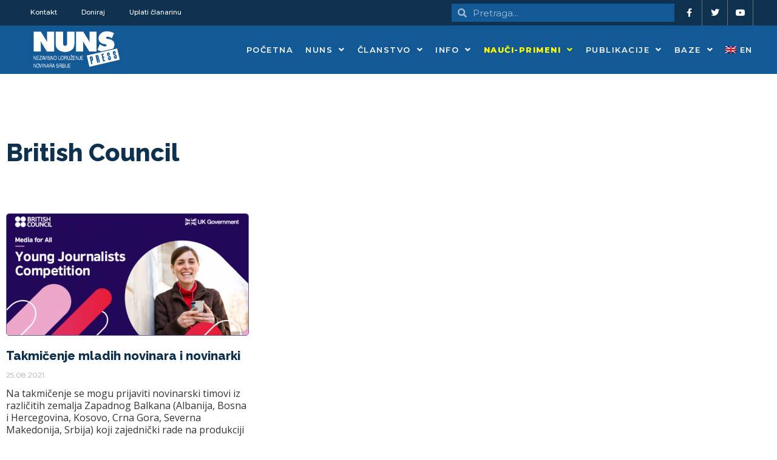

--- FILE ---
content_type: text/css
request_url: https://nuns.rs/media/elementor/css/post-48942.css?ver=1762951515
body_size: 100
content:
.elementor-kit-48942{--e-global-color-primary:#135996;--e-global-color-secondary:#54595F;--e-global-color-text:#333333;--e-global-color-accent:#61CE70;--e-global-color-2ad42a8:#333333;--e-global-color-da465f8:#FFFFFF;--e-global-color-f465c3f:#000000;--e-global-color-7201bdc:#135996;--e-global-color-ce0d8aa:#0E314F;--e-global-color-f6545dd:#D2D2D2;--e-global-color-3cf868b:#135996;--e-global-color-d716417:#135996;--e-global-typography-primary-font-family:"Montserrat";--e-global-typography-primary-font-weight:600;--e-global-typography-secondary-font-family:"Montserrat";--e-global-typography-secondary-font-weight:400;--e-global-typography-text-font-family:"Open Sans";--e-global-typography-text-font-weight:400;--e-global-typography-accent-font-family:"Open Sans";--e-global-typography-accent-font-weight:500;font-family:"Open Sans", Sans-serif;}.elementor-kit-48942 e-page-transition{background-color:#FFBC7D;}.elementor-section.elementor-section-boxed > .elementor-container{max-width:1280px;}.e-con{--container-max-width:1280px;}.elementor-widget:not(:last-child){margin-block-end:20px;}.elementor-element{--widgets-spacing:20px 20px;}{}h1.entry-title{display:var(--page-title-display);}@media(max-width:1024px){.elementor-section.elementor-section-boxed > .elementor-container{max-width:1024px;}.e-con{--container-max-width:1024px;}}@media(max-width:767px){.elementor-section.elementor-section-boxed > .elementor-container{max-width:767px;}.e-con{--container-max-width:767px;}}/* Start custom CSS */.elementor-post-info {
    list-style-type: none !important;
}


figcaption {
    padding: 2px 15px;
}

#menu-item-109912 a{
    color: yellow;
    font-weight: 800;
}

.elementor-post__thumbnail {
    border: 1px solid #616699;
}/* End custom CSS */